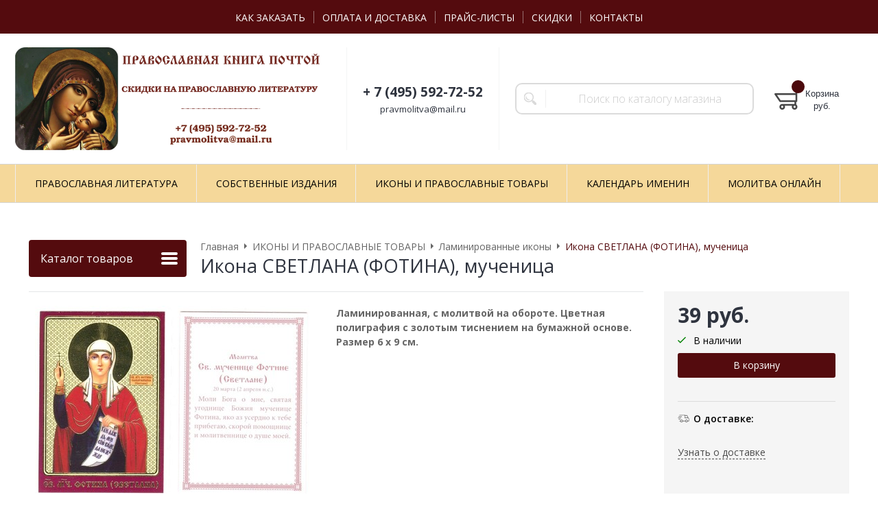

--- FILE ---
content_type: text/html; charset=WINDOWS-1251
request_url: https://www.pravmolitva.ru/goods/ikona-svetlana-fotina-muchenica-1385.html
body_size: 7193
content:
<!DOCTYPE html><html lang="ru" class=""><head><link rel="icon" href="/param_upload/favicon4988.png" type="image/png"><link rel="shortcut icon" href="/param_upload/favicon4988.png" type="image/png"><title>Икона СВЕТЛАНА (ФОТИНА), мученица купить недорого со скидкой | Цена на официальном сайте издательства от 39 руб на арт. 1385</title><meta name="keywords" content="Икона СВЕТЛАНА (ФОТИНА), мученица, Икона СВЕТЛАНА (ФОТИНА), мученица купить недорого, Икона СВЕТЛАНА (ФОТИНА), мученица официальный сайт"><meta name="Description" content="На сайте издательства вы можете купить икона СВЕТЛАНА (ФОТИНА), мученица арт. 1385 всего за 39 руб. Звоните:+7 (495) 592-72-52 Быстрая доставка по Москве и РФ, официальная гарантия, лучшие цены постоянным покупателям и оптовикам, акции, распродажи и дополнительные скидки по промокоду!"><meta property="og:title" content="Икона СВЕТЛАНА (ФОТИНА), мученица купить недорого со скидкой | Цена на официальном сайте издательства от 39 руб на арт. 1385"><meta property="og:type" content="website"><meta property="og:description" content="На сайте издательства вы можете купить икона СВЕТЛАНА (ФОТИНА), мученица арт. 1385 всего за 39 руб. Звоните:+7 (495) 592-72-52 Быстрая доставка по Москве и РФ, официальная гарантия, лучшие цены постоянным покупателям и оптовикам, акции, распродажи и дополнительные скидки по промокоду!"><meta property="og:url" content="https://www.pravmolitva.ru/goods/ikona-svetlana-fotina-muchenica-1385.html"><meta property="og:image" content="https://www.pravmolitva.ru/upload/goods_pic_big/1385.jpg"><meta charset="windows-1251"><meta name="robots" content="index,follow"><link href="//static.itmatrix.ru/gift/themes/v12.07/formula/layout/css/layout.css?20260116133413" rel="stylesheet" type="text/css"><meta name="viewport" content="width=device-width, initial-scale=1, user-scalable=no"><link href="//static.itmatrix.ru/gift/themes/v12.07/formula/layout/css/layout_mobile.css?20260116133413" rel="stylesheet" type="text/css"><link href="/css/colors.css" rel="stylesheet" type="text/css"><link href="/css/custom.css?20260116133413" rel="stylesheet" type="text/css"><noscript><link href="//static.itmatrix.ru/gift/themes/v12.01/techno/css/noscript.css?20260116133413" rel="stylesheet" type="text/css"></noscript><script src="//static.itmatrix.ru/gift/themes/v12.07/js/app.js?20260116133413" charset="UTF-8"></script><!-- Yandex.Metrika counter -->
<script type="text/javascript" >
   (function(m,e,t,r,i,k,a){m[i]=m[i]||function(){(m[i].a=m[i].a||[]).push(arguments)};
   m[i].l=1*new Date();k=e.createElement(t),a=e.getElementsByTagName(t)[0],k.async=1,k.src=r,a.parentNode.insertBefore(k,a)})
   (window, document, "script", "https://mc.yandex.ru/metrika/tag.js", "ym");

   ym(87949632, "init", {
        clickmap:true,
        trackLinks:true,
        accurateTrackBounce:true,
        webvisor:true,
        ecommerce:"dataLayer"
   });
</script>
<noscript><div><img src="https://mc.yandex.ru/watch/87949632" style="position:absolute; left:-9999px;" alt="" /></div></noscript>
<!-- /Yandex.Metrika counter -->

<meta name="yandex-verification" content="8f46ada1e1e608b4" /><script type="text/javascript">
$( document ).ready(function() {S2UYaMetrica.prototype.init( undefined, 87949632 );});</script>
<script type="text/javascript">
var S2UOnLoadData; var S2UNewOnloadAction = true;$(document).ready(function() {$.ajax({type: "POST", url: "/cgi-bin/request.pl", data: {package: 'S2U::Frame::FO::UserDataTracker', event: 'ajax_onload_action', v: 2 },
dataType: "json", success: function(res) {S2UOnLoadData = res.data; _S2UCart.updateCartInfoOnLoad();var user = S2UOnLoadData.user_info || { authorized: 0 };if (user.authorized) {$('.header-cap-enter-text').html(user.name);$('.header-cap-toolbar__register').hide();$('.header-cap-toolbar__personal .header-cap-toolbar__divider').hide();}
}});});</script>
</head><body class="formula mobile_layout"><div style="position:absolute;clip:rect(0,0,0,0)"><svg version="1.1" xmlns="http://www.w3.org/2000/svg" xmlns:xlink="http://www.w3.org/1999/xlink"><symbol id="svg-icon-location" viewbox="0 0 92 92"><path d="M68.4,7.9C62.7,2.8,54.7,0,46,0S29.3,2.8,23.6,7.9C16.6,14.1,13,23.4,13,35c0,25.1,28.9,54.6,30.2,55.8
 c0.8,0.8,1.8,1.2,2.8,1.2s2.1-0.4,2.8-1.2C50.1,89.6,79,60.1,79,35C79,23.4,75.4,14.1,68.4,7.9z M46,82.1c-2.7-3-7-8-11.2-14
 C25.8,55.3,21,43.9,21,35c0-25,19.1-27,25-27c23.2,0,25,20.7,25,27C71,52.6,53.1,74.3,46,82.1z M46,17.3c-8.8,0-15.9,7.3-15.9,16.2
 S37.2,49.6,46,49.6c8.8,0,15.9-7.3,15.9-16.2S54.8,17.3,46,17.3z M46,42.6c-4.9,0-8.9-4.1-8.9-9.2s4-9.2,8.9-9.2
 c4.9,0,8.9,4.1,8.9,9.2S50.9,42.6,46,42.6z"></path></symbol><symbol id="svg-icon-zoom" viewbox="0 0 24 24"><path fill="transparent" stroke="currentColor" stroke-width="2" fill-rule="evenodd" d="M10 1a9 9 0 1 1-9 9 9 9 0 0 1 9-9zm13 22l-7-7"></path></symbol><symbol id="svg-icon-cross" viewbox="0 0 92 92"><path d="M70.7 64.3c1.8 1.8 1.8 4.6 0 6.4-.9.9-2 1.3-3.2 1.3-1.2 0-2.3-.4-3.2-1.3L46 52.4 27.7 70.7c-.9.9-2 1.3-3.2 1.3s-2.3-.4-3.2-1.3c-1.8-1.8-1.8-4.6 0-6.4L39.6 46 21.3 27.7c-1.8-1.8-1.8-4.6 0-6.4 1.8-1.8 4.6-1.8 6.4 0L46 39.6l18.3-18.3c1.8-1.8 4.6-1.8 6.4 0 1.8 1.8 1.8 4.6 0 6.4L52.4 46l18.3 18.3z"></path></symbol></svg></div><div class="aside-mobile-menu"><form action="/cgi-bin/dsp.pl" method="get"><div class="search__holder"><input class="search__input " name="search_string" placeholder="Поиск"><input class="search__submit" type="submit" value="Найти"></div><input type="hidden" value="search" name="event"><input type="hidden" value="search" name="cl"></form><ul class="catalog-menu catalog-menu_type_mobile catalog-menu_settings_position"></ul><ul class="catalog-menu articles"><li class="catalog-menu__item"><a href="/articles/kalendar-imenin.html" class="catalog-menu__link">КАЛЕНДАРЬ ИМЕНИН</a></li><li class="catalog-menu__item"><a href="/articles/molitva-onlayn.html" class="catalog-menu__link">МОЛИТВА ОНЛАЙН</a></li></ul><ul class="cap__menu"></ul></div><style type="text/css"> .formula .aside-mobile-menu .catalog-menu.articles {
 margin-top: -12px;
 }
</style><div class="wrapper"><header class="header js-header"><div class="header-cap"><div class="burger"><input type="checkbox" id="toggle-menu"/><label for="toggle-menu"><span class="menu-icon"></span></label></div><div class="mobile-side"><ul class="toolbar"><li class="toolbar__item toolbar__basket"><div class="basket"><a class="toolbar__link toolbar__link--basket" href="/cgi-bin/dsp.pl?cl=order&amp;event=show_basket"><div class="basket__counter"><span class="toolbar__title">Корзина</span> <span class="toolbar__counter toolbar__counter--basket basket__count">&nbsp;&nbsp;</span></div><div class="toolbar__price basket__price"><span class="basket__summ">&nbsp;&nbsp;</span> руб.</div></a></div></li></ul></div><div class="header-cap__inner container"><div class="header-cap__col header-cap__col--city"><div class="header-city hide"><span class="header-city__label">Ваш город:</span><span class="header-city__current change-current-city-kladr current-city-title"></span></div></div><div class="header-cap__col header-cap__col--menu"><ul class="header-cap__menu collapse js-menu-collapse js-cap-menu-collapse"><li class="menu__item"><a class="menu__link" href="/articles/kak-zakazat.html">КАК ЗАКАЗАТЬ</a></li><li class="menu__item"><a class="menu__link" href="/articles/dostavka-i-oplata.html">ОПЛАТА И ДОСТАВКА</a></li><li class="menu__item"><a class="menu__link" href="/articles/prays-listy.html">ПРАЙС-ЛИСТЫ</a></li><li class="menu__item"><a class="menu__link" href="/articles/skidki.html">СКИДКИ</a></li><li class="menu__item"><a class="menu__link" href="/articles/kontakty.html">КОНТАКТЫ</a></li><li class="menu__item menu__item--other hidden js-menu-collapse-other"><a class="menu__link">...</a></li></ul></div><div class="header-cap__col header-cap__col--toolbar"><ul class="header-cap-toolbar"></ul></div></div></div><div class="header-body"><div class="header__bg"></div><div class="header-body__inner container"><div class="header-body__col header-body__col--logo"><div class="header-logo"><a class="header-logo__logo logo logo_settings_position" href="/"><img src="/images/logo.png" alt="Православная книга почтой. Доставка по России"></a><div class="header-logo__text"></div></div></div><div class="header-body__col header-body__col--contacts"><div class="header-contacts"><div class="header-contacts__phone header-contacts__phone--mobile"><a href="tel:+74955927252">+74955927252</a></div><div class="header-contacts__phone">+ 7 (495) 592-72-52</div><div class="header-contacts__time">pravmolitva@mail.ru</div></div></div><div class="header-body__col header-body__col--search"><div class="header-search"><div class="search"><form class="search__form" action="/cgi-bin/dsp.pl" method="get"><div class="search__holder"><input class="search__input " name="search_string" placeholder="Поиск по каталогу магазина"><input class="search__submit" type="submit" value="Найти"></div><input type="hidden" value="search" name="event"><input type="hidden" value="search" name="cl"></form></div></div></div><div class="header-body__col header-body__col--toolbar"><ul class="toolbar"><li class="toolbar__item toolbar__basket"><div class="basket"><a class="toolbar__link toolbar__link--basket" href="/cgi-bin/dsp.pl?cl=order&amp;event=show_basket"><div class="basket__counter"><span class="toolbar__title">Корзина</span> <span class="toolbar__counter toolbar__counter--basket basket__count">&nbsp;&nbsp;</span></div><div class="toolbar__price basket__price"><span class="basket__summ">&nbsp;&nbsp;</span> руб.</div></a></div></li></ul></div></div></div><div class="header-category"><div class="header-category__inner"><ul class="catalog-menu catalog-menu_settings_position catalog-menu_top collapse js-menu-collapse js-catalog-menu-collapse"><li class="catalog-menu__item "><a href="/catalog/pravoslavnaya-literatura.html" class="catalog-menu__link  catalog-menu__link_has_child">ПРАВОСЛАВНАЯ ЛИТЕРАТУРА</a><div class="catalog-menu__sub "><ul class="catalog-menu__sub-group"><li class="catalog-menu__sub-item"><a href="/catalog/svyaschennoe-pisanie-i-bogosluzhebnye-knigi.html">Священное Писание и богослужебные книги</a></li><li class="catalog-menu__sub-item"><a href="/catalog/psaltir.html">Псалтирь</a></li><li class="catalog-menu__sub-item"><a href="/catalog/molitvoslovy.html">Молитвословы</a></li><li class="catalog-menu__sub-item"><a href="/catalog/molitvy-na-raznye-sluchai.html">Молитвы на разные случаи</a></li><li class="catalog-menu__sub-item"><a href="/catalog/knigi-ob-iscelenii-bolyaschih.html">Книги об исцелении болящих</a></li><li class="catalog-menu__sub-item"><a href="/catalog/akafisty.html">Акафисты</a></li></ul><ul class="catalog-menu__sub-group"><li class="catalog-menu__sub-item"><a href="/catalog/kanony.html">Каноны</a></li><li class="catalog-menu__sub-item"><a href="/catalog/karmannye-knigi.html">Карманные книги</a></li><li class="catalog-menu__sub-item"><a href="/catalog/knigi-o-presvyatoy-bogorodice.html">Книги о Пресвятой Богородице</a></li><li class="catalog-menu__sub-item"><a href="/catalog/tolkovaniya-svyaschennogo-pisaniya.html">Толкования Священного Писания</a></li><li class="catalog-menu__sub-item"><a href="/catalog/tvoreniya-svyatyh-otcov.html">Творения святых отцов</a></li><li class="catalog-menu__sub-item"><a href="/catalog/zhitiya-svyatyh.html">Жития святых</a></li></ul><ul class="catalog-menu__sub-group"><li class="catalog-menu__sub-item"><a href="/catalog/knigi-o-carskoy-seme.html">Книги о царской семье</a></li><li class="catalog-menu__sub-item"><a href="/catalog/detskie-pravoslavnye-knigi-vospitanie.html">Детские православные книги, воспитание</a></li><li class="catalog-menu__sub-item"><a href="/catalog/uchebnaya-pravoslavnaya-literatura.html">Учебная православная литература</a></li><li class="catalog-menu__sub-item"><a href="/catalog/pravoslavnaya-proza-propovedi-nastavleniya.html">Православная проза, проповеди, наставления</a></li><li class="catalog-menu__sub-item"><a href="/catalog/plakaty-i-otkrytki.html">Плакаты и открытки</a></li><li class="catalog-menu__sub-item"><a href="/catalog/svidetelstva-o-kreschenii-i-venchanii.html">Свидетельства о крещении и венчании</a></li></ul></div>
</li><li class="catalog-menu__item "><a href="/catalog/sobstvennye-izdaniya.html" class="catalog-menu__link ">СОБСТВЕННЫЕ ИЗДАНИЯ</a></li><li class="catalog-menu__item catalog-menu__item_last"><a href="/catalog/ikony-i-pravoslavnye-tovary.html" class="catalog-menu__link  catalog-menu__link_has_child">ИКОНЫ И ПРАВОСЛАВНЫЕ ТОВАРЫ</a><div class="catalog-menu__sub  catalog-menu__sub_last"><ul class="catalog-menu__sub-group"><li class="catalog-menu__sub-item"><a href="/catalog/osvyaschennye-ikony.html">Освященные иконы</a></li><li class="catalog-menu__sub-item"><a href="/catalog/malye-ikony-na-mdf.html">Малые иконы на мдф</a></li></ul><ul class="catalog-menu__sub-group"><li class="catalog-menu__sub-item"><a href="/catalog/laminirovannye-ikony.html">Ламинированные иконы</a></li><li class="catalog-menu__sub-item"><a href="/catalog/karmannye-molitvy.html">Карманные молитвы</a></li></ul><ul class="catalog-menu__sub-group"><li class="catalog-menu__sub-item"><a href="/catalog/cerkovnye-blagovoniya.html">Церковные благовония</a></li><li class="catalog-menu__sub-item"><a href="/catalog/svechi-dlya-domashney-molitvy.html">Свечи для домашней молитвы</a></li></ul></div>
</li>
<li class="catalog-menu__item"><a href="/articles/kalendar-imenin.html" class="catalog-menu__link">КАЛЕНДАРЬ ИМЕНИН</a><div class="catalog-menu__sub "><ul class="catalog-menu__sub-group"><li class="catalog-menu__sub-item"><a href="/articles/imeniny-v-yanvare.html">Именины в январе</a></li><li class="catalog-menu__sub-item"><a href="/articles/imeniny-v-fevrale.html">Именины в феврале</a></li><li class="catalog-menu__sub-item"><a href="/articles/imeniny-v-marte.html">Именины в марте</a></li></ul><ul class="catalog-menu__sub-group"><li class="catalog-menu__sub-item"><a href="/articles/imeniny-v-aprele.html">Именины в апреле</a></li><li class="catalog-menu__sub-item"><a href="/articles/imeniny-v-mae.html">Именины в мае</a></li><li class="catalog-menu__sub-item"><a href="/articles/imeniny-v-iyune.html">Именины в июне</a></li></ul><ul class="catalog-menu__sub-group"><li class="catalog-menu__sub-item"><a href="/articles/imeniny-v-iyule.html">Именины в июле</a></li><li class="catalog-menu__sub-item"><a href="/articles/imeniny-v-avguste.html">Именины в августе</a></li><li class="catalog-menu__sub-item"><a href="/articles/imeniny-v-sentyabre.html">Именины в сентябре</a></li></ul><ul class="catalog-menu__sub-group"><li class="catalog-menu__sub-item"><a href="/articles/imeniny-v-oktyabre.html">Именины в октябре</a></li><li class="catalog-menu__sub-item"><a href="/articles/imeniny-v-noyabre.html">Именины в ноябре</a></li><li class="catalog-menu__sub-item"><a href="/articles/imeniny-v-dekabre.html">Именины в декабре</a></li></ul></div>
</li><li class="catalog-menu__item"><a href="/articles/molitva-onlayn.html" class="catalog-menu__link">МОЛИТВА ОНЛАЙН</a><div class="catalog-menu__sub  catalog-menu__sub_last"><ul class="catalog-menu__sub-group"><li class="catalog-menu__sub-item"><a href="/articles/kak-pravilno-molitsya.html">Как правильно молиться</a></li><li class="catalog-menu__sub-item"><a href="/articles/molitvy-utrennie.html">Молитвы утренние</a></li><li class="catalog-menu__sub-item"><a href="/articles/molitvy-na-son-gryaduschim.html">Молитвы на сон грядущим</a></li><li class="catalog-menu__sub-item"><a href="/articles/kanony-ko-svyatomu-prichascheniyu.html">Каноны ко Святому Причащению</a></li></ul><ul class="catalog-menu__sub-group"><li class="catalog-menu__sub-item"><a href="/articles/posledovanie-ko-svyatomu-prichascheniyu.html">Последование ко Святому Причащению</a></li><li class="catalog-menu__sub-item"><a href="/articles/blagodarstvennye-molitvy-po-svyatom-prichaschenii.html">Благодарственные молитвы по Святом Причащении</a></li><li class="catalog-menu__sub-item"><a href="/articles/chasy-svyatoy-pashi.html">Часы Святой Пасхи</a></li><li class="catalog-menu__sub-item"><a href="/articles/tropari-prazdnikov-i-svyatym.html">Тропари праздников и святым</a></li></ul><ul class="catalog-menu__sub-group"><li class="catalog-menu__sub-item"><a href="/articles/molitvy-o-zdravii-bolyaschih.html">Молитвы о здравии болящих</a></li><li class="catalog-menu__sub-item"><a href="/articles/molitvy-o-semeynom-blagopoluchii.html">Молитвы о семейном благополучии</a></li><li class="catalog-menu__sub-item"><a href="/articles/molitvy-o-detyah-i-vnukah.html">Молитвы о детях и внуках</a></li><li class="catalog-menu__sub-item"><a href="/articles/molitvy-ob-izbavlenii-ot-grehov.html">Молитвы об избавлении от грехов</a></li></ul><ul class="catalog-menu__sub-group"><li class="catalog-menu__sub-item"><a href="/articles/molitvy-o-materialnom-blagopoluchii.html">Молитвы о материальном благополучии</a></li><li class="catalog-menu__sub-item"><a href="/articles/molitvy-v-skorbyah.html">Молитвы в скорбях</a></li><li class="catalog-menu__sub-item"><a href="/articles/molitvy-ob-usopshih.html">Молитвы об усопших</a></li><li class="catalog-menu__sub-item"><a href="/articles/kanony-ob-usopshih.html">Каноны об усопших</a></li></ul></div>
</li><li class="catalog-menu__item catalog-menu__item_last catalog-menu__item--other hidden js-menu-collapse-other"><a class="catalog-menu__link catalog-menu__link_has_child">...</a><div class="catalog-menu__sub catalog-menu__sub_last js-catalog-menu-collapse-sub"></div></li></ul></div></div>
</header><div class="fly-head js-fly-head"><div class="container"><div class="fly-head__inner"><div class="fly-head__search-row"><div class="fly-head__search"><div class="search"><form class="search__form" action="/cgi-bin/dsp.pl" method="get"><div class="search__holder"><input class="search__input " name="search_string" placeholder="Поиск по каталогу магазина"><input class="search__submit" type="submit" value="Найти"></div><input type="hidden" value="search" name="event"><input type="hidden" value="search" name="cl"></form></div></div><div class="fly-head__search-close js-fly-head-search-toggle"><svg><use xlink:href="#svg-icon-cross"></use></svg></div></div><div class="fly-head__row"><div class="fly-head__logo"><a href="/"><img src="/images/logo.png" alt="Православная книга почтой. Доставка по России"></a></div><div class="fly-head__contacts"><a href="/articles/kontakty/"><svg><use xlink:href="#svg-icon-location"></use></svg></a></div><div class="fly-head__phone">+ 7 (495) 592-72-52</div><div class="fly-head__search-open js-fly-head-search-toggle"><svg><use xlink:href="#svg-icon-zoom"></use></svg></div></div></div></div></div><script> // перенести в скрипты фильтра
 $(document).on('click', '.filter__caption', function() {
 $(this).toggleClass('collapsed');
 });
</script><div class="content-block content-block--goods-page"><div class="content-block__inner"><input type="checkbox" class="goods-left-menu-toggle" id="goods-left-menu-toggle"><div class="content-aside-block layout_type_aside"><div class="aside-catalog-menu"><div class="toggle toggle_settings_position left_catalog_toggle active" id="left_catalog_toggle"><div class="toggle__trigger">Каталог</div><div class="toggle__content"><ul class="catalog-menu catalog-menu_type_aside catalog-menu_settings_position  "><li class="catalog-menu__item level1 "><a class="catalog-menu__link catalog-menu__link_has_child" href="/catalog/pravoslavnaya-literatura.html">ПРАВОСЛАВНАЯ ЛИТЕРАТУРА</a><div class="catalog-menu__sub"><ul class="catalog-menu__sub-group"><li class="catalog-menu__sub-item level2 "><a href="/catalog/svyaschennoe-pisanie-i-bogosluzhebnye-knigi.html" class="catalog-menu__link">Священное Писание и богослужебные книги</a></li><li class="catalog-menu__sub-item level2 "><a href="/catalog/psaltir.html" class="catalog-menu__link">Псалтирь</a></li><li class="catalog-menu__sub-item level2 "><a href="/catalog/molitvoslovy.html" class="catalog-menu__link">Молитвословы</a></li><li class="catalog-menu__sub-item level2 "><a href="/catalog/molitvy-na-raznye-sluchai.html" class="catalog-menu__link">Молитвы на разные случаи</a></li><li class="catalog-menu__sub-item level2 "><a href="/catalog/knigi-ob-iscelenii-bolyaschih.html" class="catalog-menu__link">Книги об исцелении болящих</a></li><li class="catalog-menu__sub-item level2 "><a href="/catalog/akafisty.html" class="catalog-menu__link">Акафисты</a></li><li class="catalog-menu__sub-item level2 "><a href="/catalog/kanony.html" class="catalog-menu__link">Каноны</a></li><li class="catalog-menu__sub-item level2 "><a href="/catalog/karmannye-knigi.html" class="catalog-menu__link">Карманные книги</a></li><li class="catalog-menu__sub-item level2 "><a href="/catalog/knigi-o-presvyatoy-bogorodice.html" class="catalog-menu__link">Книги о Пресвятой Богородице</a></li><li class="catalog-menu__sub-item level2 "><a href="/catalog/tolkovaniya-svyaschennogo-pisaniya.html" class="catalog-menu__link">Толкования Священного Писания</a></li><li class="catalog-menu__sub-item level2 "><a href="/catalog/tvoreniya-svyatyh-otcov.html" class="catalog-menu__link">Творения святых отцов</a></li><li class="catalog-menu__sub-item level2 "><a href="/catalog/zhitiya-svyatyh.html" class="catalog-menu__link">Жития святых</a></li><li class="catalog-menu__sub-item level2 "><a href="/catalog/knigi-o-carskoy-seme.html" class="catalog-menu__link">Книги о царской семье</a></li><li class="catalog-menu__sub-item level2 "><a href="/catalog/detskie-pravoslavnye-knigi-vospitanie.html" class="catalog-menu__link">Детские православные книги, воспитание</a></li><li class="catalog-menu__sub-item level2 "><a href="/catalog/uchebnaya-pravoslavnaya-literatura.html" class="catalog-menu__link">Учебная православная литература</a></li><li class="catalog-menu__sub-item level2 "><a href="/catalog/pravoslavnaya-proza-propovedi-nastavleniya.html" class="catalog-menu__link">Православная проза, проповеди, наставления</a></li><li class="catalog-menu__sub-item level2 "><a href="/catalog/plakaty-i-otkrytki.html" class="catalog-menu__link">Плакаты и открытки</a></li><li class="catalog-menu__sub-item level2 "><a href="/catalog/svidetelstva-o-kreschenii-i-venchanii.html" class="catalog-menu__link">Свидетельства о крещении и венчании</a></li></ul></div></li><li class="catalog-menu__item level1 "><a class="catalog-menu__link" href="/catalog/sobstvennye-izdaniya.html">СОБСТВЕННЫЕ ИЗДАНИЯ</a></li><li class="catalog-menu__item level1 catalog-menu__item_current-parent"><a class="catalog-menu__link catalog-menu__link_has_child" href="/catalog/ikony-i-pravoslavnye-tovary.html">ИКОНЫ И ПРАВОСЛАВНЫЕ ТОВАРЫ</a><div class="catalog-menu__sub"><ul class="catalog-menu__sub-group"><li class="catalog-menu__sub-item level2 "><a href="/catalog/osvyaschennye-ikony.html" class="catalog-menu__link">Освященные иконы</a></li><li class="catalog-menu__sub-item level2 "><a href="/catalog/malye-ikony-na-mdf.html" class="catalog-menu__link">Малые иконы на мдф</a></li><li class="catalog-menu__sub-item level2 catalog-menu__item_current-parent"><a href="/catalog/laminirovannye-ikony.html" class="catalog-menu__link catalog-menu__sub-item__current-link">Ламинированные иконы</a></li><li class="catalog-menu__sub-item level2 "><a href="/catalog/karmannye-molitvy.html" class="catalog-menu__link">Карманные молитвы</a></li><li class="catalog-menu__sub-item level2 "><a href="/catalog/cerkovnye-blagovoniya.html" class="catalog-menu__link">Церковные благовония</a></li><li class="catalog-menu__sub-item level2 "><a href="/catalog/svechi-dlya-domashney-molitvy.html" class="catalog-menu__link">Свечи для домашней молитвы</a></li></ul></div></li></ul></div></div></div></div><div class="goods_page goods_page--left"><div class="main-content"><div class="main-content__inner"><label for="goods-left-menu-toggle" class="goods-left-menu-btn"><span>Каталог товаров</span><i></i></label><ul class="breadcrumbs" itemscope="" itemtype="http://schema.org/BreadcrumbList"><li class="breadcrumbs__item" itemscope="" itemprop="itemListElement" itemtype="http://schema.org/ListItem"><a class="breadcrumbs__link" itemprop="item" href="/"><span itemprop="name">Главная</span></a><meta itemprop="position" content="1" /></li><li class="breadcrumbs__item" itemscope="" itemprop="itemListElement" itemtype="http://schema.org/ListItem"><a class="breadcrumbs__link" itemprop="item" href="/catalog/ikony-i-pravoslavnye-tovary.html"><span itemprop="name">ИКОНЫ И ПРАВОСЛАВНЫЕ ТОВАРЫ</span></a><meta itemprop="position" content="2" /></li><li class="breadcrumbs__item" itemscope="" itemprop="itemListElement" itemtype="http://schema.org/ListItem"><a class="breadcrumbs__link" itemprop="item" href="/catalog/laminirovannye-ikony.html"><span itemprop="name">Ламинированные иконы</span></a><meta itemprop="position" content="3" /></li><li class="breadcrumbs__item"><span itemprop="name">Икона СВЕТЛАНА (ФОТИНА), мученица</span><meta itemprop="position" content="4" /></li></ul><div itemscope itemtype="http://schema.org/Product" class="product"><div class="product__top"><h1 class="layout__caption layout__caption_settings_position layout__caption_type_catalog-item" itemprop="name">Икона СВЕТЛАНА (ФОТИНА), мученица</h1></div><div class="product__main"><div class="product__gallery"><input type="hidden" name="zoom_goods_pic" value=""><div class="gallery"><a data-fancy-group="item-gallery" href="https://www.pravmolitva.ru/upload/goods_pic_large/1385.jpg?20240701154215"><img src="https://www.pravmolitva.ru/upload/goods_pic_big/1385.jpg?20240701154215" alt="Икона СВЕТЛАНА (ФОТИНА), мученица" title="Икона СВЕТЛАНА (ФОТИНА), мученица" class="goods_item_big_pic" itemprop="image"></a></div></div><div class="product__right js-product-right-col"><div class="product-aside"><div class="product-buy__inner"><div itemprop="offers" itemscope itemtype="http://schema.org/Offer"><link itemprop="url" href="https://www.pravmolitva.ru/goods/ikona-svetlana-fotina-muchenica-1385.html"><div class="buy__prices_inner"><form class="buy__form" id="main_buy_form" method="post" action="/cgi-bin/dsp.pl?add_to_basket=1"><div class="buy__info"><div class="buy__price"><span>39&nbsp;руб.
</span></div><meta itemprop="price" content="39"><meta itemprop="priceCurrency" content="RUB"><link itemprop="availability" href="http://schema.org/InStock"><link itemprop="itemCondition" href="http://schema.org/NewCondition"></div><div class="buy__status buy__status--status_avail"><i class="icon i-status-status_avail"></i>В наличии</div><div class="buy__buttons"><input type="submit" class="buy__button buy__addToCart" data-goods-id="1385" value="В корзину"><div class="buy__link-buttons"></div></div><input type="hidden" name="price_id" value="4641"><input type="hidden" name="goods_id" value="1385"><input type="hidden" name="cl" id="cl" value="order"><input type="hidden" name="event" id="event" value="add_to_basket"></form></div></div></div><div class="goods-aside-block goods-aside-block--delivery"><div class="goods-aside-block__title"><i class="icon i-delivery-sm"></i><span>О доставке:</span></div><div class="goods-aside-block__text"><div class="shipping__icon"></div>
<div class="shipping__caption"></div>
<div class="shipping__more"><a href="/articles/dostavka-i-oplata.html">Узнать о доставке</a></div></div></div>
</div></div><div class="product__sdesc"><div class="product-sdesc"><div class="product-sdesc__text"><p><strong>Ламинированная, с молитвой на обороте. Цветная полиграфия с золотым тиснением на бумажной основе. Размер 6 х 9 см.</strong></p></div></div><table class="features__table" style="margin-top: 20px;"></table>
</div><div class="product__desc"><div class="product-desc"><div class="product-tabs"><ul class="product-tabs__captions"></ul><div class="product-tabs__list"><meta itemprop="description" content="&lt;p&gt;&lt;strong&gt;Ламинированная, с молитвой на обороте. Цветная полиграфия с золотым тиснением на бумажной основе. Размер 6 х 9 см.&lt;/strong&gt;&lt;/p&gt;"></div></div></div> 
 
<script type="text/javascript">
window.dataLayer = window.dataLayer || [];dataLayer.push({"ecommerce": {"detail": {"products": [
{"id": "1385",
"name" : "Икона СВЕТЛАНА (ФОТИНА), мученица",
"price": 39.00,
"brand": "",
"category": "ИКОНЫ И ПРАВОСЛАВНЫЕ ТОВАРЫ/Ламинированные иконы"
}]
}}});</script>
</div></div></div> 
</div></div></div></div></div><div class="push"></div></div><div class="footer__inner"><footer class="footer-top"><div class="footer-top__inner container"><div class="footer-top__row"><div class="footer-top__col"><div class="footer-contacts"><a href="#" class="footer-contacts__title footer-top__link-title">Контакты</a><ul class="footer-contacts__links"><li>+ 7 (495) 592-72-52</li><li><div class="footer-contacts__time">pravmolitva@mail.ru</div></li></ul></div></div><div class="footer-top__col"><ul class="footer-menu"><li><a href="#" class="footer-top__link-title">Информация</a></li><li><a href="/articles/kak-zakazat.html" class="footer-menu__link">КАК ЗАКАЗАТЬ</a></li><li><a href="/articles/dostavka-i-oplata.html" class="footer-menu__link">ОПЛАТА И ДОСТАВКА</a></li><li><a href="/articles/prays-listy.html" class="footer-menu__link">ПРАЙС-ЛИСТЫ</a></li><li><a href="/articles/skidki.html" class="footer-menu__link">СКИДКИ</a></li><li><a href="/articles/kontakty.html" class="footer-menu__link">КОНТАКТЫ</a></li></ul></div><div class="footer-top__col"><ul class="footer-menu footer-menu--collapse"><li class="footer-menu__item"><a class="footer-top__link-title">Каталог</a></li><li class="footer-menu__item"><a href="/catalog/pravoslavnaya-literatura.html" class="footer-menu__link">ПРАВОСЛАВНАЯ ЛИТЕРАТУРА</a></li><li class="footer-menu__item"><a href="/catalog/sobstvennye-izdaniya.html" class="footer-menu__link">СОБСТВЕННЫЕ ИЗДАНИЯ</a></li><li class="footer-menu__item"><a href="/catalog/ikony-i-pravoslavnye-tovary.html" class="footer-menu__link">ИКОНЫ И ПРАВОСЛАВНЫЕ ТОВАРЫ</a></li></ul></div></div></div></footer><footer class="footer-bottom"><div class="footer-bottom__inner"><div class="footer-bottom__copy"><div class="development development_settings_position "><span class="development__link">Shop2You</span><div class="development__holder">Создано<br>на платформе</div></div><div class="footer__counters footer__counters_settings_position"></div><div class="footer__review"><a class="reView" data-defaulttext="Мобильная версия сайта" data-coretext="Полная версия сайта" href="/">Полная версия сайта</a></div></div></div></footer><div id="scrollup"></div></div></body></html>